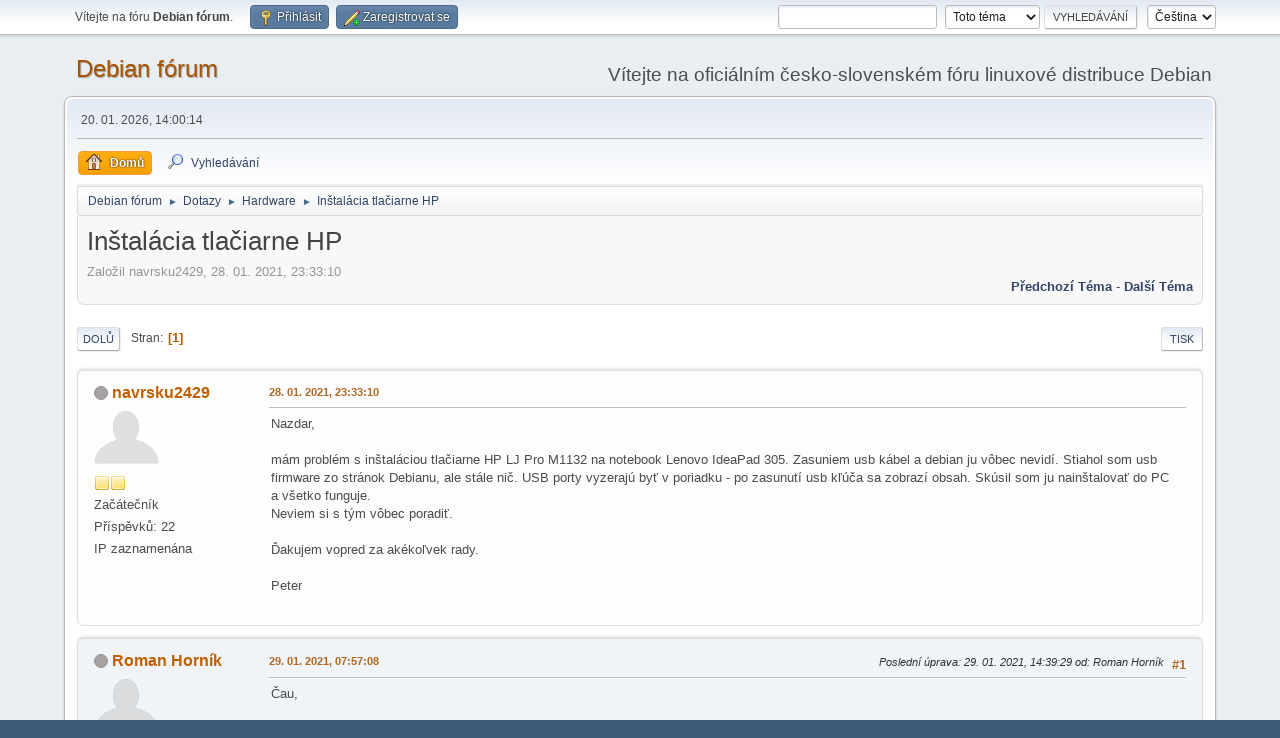

--- FILE ---
content_type: text/html; charset=UTF-8
request_url: https://forum.debian-linux.cz/index.php?PHPSESSID=qr44lejqtj6ke5669cdlb79q4l&topic=2267.msg13450
body_size: 6392
content:
<!DOCTYPE html>
<html lang="cs-CZ">
<head>
	<meta charset="UTF-8">
	<link rel="stylesheet" href="https://forum.debian-linux.cz/Themes/default/css/minified_1f22f3b387732216203c5c4286fc62fc.css?smf214_1682960791">
	<style>
	img.avatar { max-width: 65px !important; max-height: 65px !important; }
	
	.postarea .bbc_img, .list_posts .bbc_img, .post .inner .bbc_img, form#reported_posts .bbc_img, #preview_body .bbc_img { max-width: min(100%,800px); }
	
	.postarea .bbc_img, .list_posts .bbc_img, .post .inner .bbc_img, form#reported_posts .bbc_img, #preview_body .bbc_img { max-height: 600px; }
	
	</style>
	<script>
		var smf_theme_url = "https://forum.debian-linux.cz/Themes/default";
		var smf_default_theme_url = "https://forum.debian-linux.cz/Themes/default";
		var smf_images_url = "https://forum.debian-linux.cz/Themes/default/images";
		var smf_smileys_url = "https://forum.debian-linux.cz/Smileys";
		var smf_smiley_sets = "";
		var smf_smiley_sets_default = "";
		var smf_avatars_url = "https://forum.debian-linux.cz/avatars";
		var smf_scripturl = "https://forum.debian-linux.cz/index.php?PHPSESSID=qr44lejqtj6ke5669cdlb79q4l&amp;";
		var smf_iso_case_folding = false;
		var smf_charset = "UTF-8";
		var smf_session_id = "57faeeca49be5f74c80322d637d4cdb2";
		var smf_session_var = "f531188";
		var smf_member_id = 0;
		var ajax_notification_text = 'Nahrávám...';
		var help_popup_heading_text = 'Nejasnosti? Vysvětlím:';
		var banned_text = 'Lituji, 0, ale na tomto fóru máte zákaz!';
		var smf_txt_expand = 'Rozbalit';
		var smf_txt_shrink = 'Sbalit';
		var smf_collapseAlt = 'Skrýt';
		var smf_expandAlt = 'Ukázat';
		var smf_quote_expand = false;
		var allow_xhjr_credentials = false;
	</script>
	<script src="https://ajax.googleapis.com/ajax/libs/jquery/3.6.3/jquery.min.js"></script>
	<script src="https://forum.debian-linux.cz/Themes/default/scripts/jquery.sceditor.bbcode.min.js?smf214_1682960791"></script>
	<script src="https://forum.debian-linux.cz/Themes/default/scripts/minified_17e3d898c1f3c5a6064bf4c469dadf0d.js?smf214_1682960791"></script>
	<script src="https://forum.debian-linux.cz/Themes/default/scripts/minified_e62ca914dfcf39036607f6e0d858dfda.js?smf214_1682960791" defer></script>
	<script>
		var smf_smileys_url = 'https://forum.debian-linux.cz/Smileys/';
		var bbc_quote_from = 'Citace od';
		var bbc_quote = 'Citace';
		var bbc_search_on = 'kdy';
	var smf_you_sure ='Opravdu to chcete udělat?';
	</script>
	<title>Inštalácia tlačiarne HP</title>
	<meta name="viewport" content="width=device-width, initial-scale=1">
	<meta property="og:site_name" content="Debian fórum">
	<meta property="og:title" content="Inštalácia tlačiarne HP">
	<meta property="og:url" content="https://forum.debian-linux.cz/index.php?PHPSESSID=qr44lejqtj6ke5669cdlb79q4l&amp;topic=2267.0">
	<meta property="og:description" content="Inštalácia tlačiarne HP">
	<meta name="description" content="Inštalácia tlačiarne HP">
	<meta name="theme-color" content="#557EA0">
	<meta name="robots" content="noindex">
	<link rel="canonical" href="https://forum.debian-linux.cz/index.php?topic=2267.0">
	<link rel="help" href="https://forum.debian-linux.cz/index.php?PHPSESSID=qr44lejqtj6ke5669cdlb79q4l&amp;action=help">
	<link rel="contents" href="https://forum.debian-linux.cz/index.php?PHPSESSID=qr44lejqtj6ke5669cdlb79q4l&amp;">
	<link rel="search" href="https://forum.debian-linux.cz/index.php?PHPSESSID=qr44lejqtj6ke5669cdlb79q4l&amp;action=search">
	<link rel="alternate" type="application/rss+xml" title="Debian fórum - RSS" href="https://forum.debian-linux.cz/index.php?PHPSESSID=qr44lejqtj6ke5669cdlb79q4l&amp;action=.xml;type=rss2;board=6">
	<link rel="alternate" type="application/atom+xml" title="Debian fórum - Atom" href="https://forum.debian-linux.cz/index.php?PHPSESSID=qr44lejqtj6ke5669cdlb79q4l&amp;action=.xml;type=atom;board=6">
	<link rel="index" href="https://forum.debian-linux.cz/index.php?PHPSESSID=qr44lejqtj6ke5669cdlb79q4l&amp;board=6.0">
</head>
<body id="chrome" class="action_messageindex board_6">
<div id="footerfix">
	<div id="top_section">
		<div class="inner_wrap">
			<ul class="floatleft" id="top_info">
				<li class="welcome">
					Vítejte na fóru <strong>Debian fórum</strong>.
				</li>
				<li class="button_login">
					<a href="https://forum.debian-linux.cz/index.php?PHPSESSID=qr44lejqtj6ke5669cdlb79q4l&amp;action=login" class="open" onclick="return reqOverlayDiv(this.href, 'Přihlásit', 'login');">
						<span class="main_icons login"></span>
						<span class="textmenu">Přihlásit</span>
					</a>
				</li>
				<li class="button_signup">
					<a href="https://forum.debian-linux.cz/index.php?PHPSESSID=qr44lejqtj6ke5669cdlb79q4l&amp;action=signup" class="open">
						<span class="main_icons regcenter"></span>
						<span class="textmenu">Zaregistrovat se</span>
					</a>
				</li>
			</ul>
			<form id="languages_form" method="get" class="floatright">
				<select id="language_select" name="language" onchange="this.form.submit()">
					<option value="english">English</option>
					<option value="czech" selected="selected">Čeština</option>
				</select>
				<noscript>
					<input type="submit" value="Hop!">
				</noscript>
			</form>
			<form id="search_form" class="floatright" action="https://forum.debian-linux.cz/index.php?PHPSESSID=qr44lejqtj6ke5669cdlb79q4l&amp;action=search2" method="post" accept-charset="UTF-8">
				<input type="search" name="search" value="">&nbsp;
				<select name="search_selection">
					<option value="all">Celé fórum </option>
					<option value="topic" selected>Toto téma</option>
					<option value="board">Tato diskuse</option>
				</select>
				<input type="hidden" name="sd_topic" value="2267">
				<input type="submit" name="search2" value="Vyhledávání" class="button">
				<input type="hidden" name="advanced" value="0">
			</form>
		</div><!-- .inner_wrap -->
	</div><!-- #top_section -->
	<div id="header">
		<h1 class="forumtitle">
			<a id="top" href="https://forum.debian-linux.cz/index.php?PHPSESSID=qr44lejqtj6ke5669cdlb79q4l&amp;">Debian fórum</a>
		</h1>
		<div id="siteslogan">Vítejte na oficiálním česko-slovenském fóru linuxové distribuce Debian</div>
	</div>
	<div id="wrapper">
		<div id="upper_section">
			<div id="inner_section">
				<div id="inner_wrap" class="hide_720">
					<div class="user">
						<time datetime="2026-01-20T13:00:14Z">20. 01. 2026, 14:00:14</time>
					</div>
				</div>
				<a class="mobile_user_menu">
					<span class="menu_icon"></span>
					<span class="text_menu">Hlavní nabídka</span>
				</a>
				<div id="main_menu">
					<div id="mobile_user_menu" class="popup_container">
						<div class="popup_window description">
							<div class="popup_heading">Hlavní nabídka
								<a href="javascript:void(0);" class="main_icons hide_popup"></a>
							</div>
							
					<ul class="dropmenu menu_nav">
						<li class="button_home">
							<a class="active" href="https://forum.debian-linux.cz/index.php?PHPSESSID=qr44lejqtj6ke5669cdlb79q4l&amp;">
								<span class="main_icons home"></span><span class="textmenu">Domů</span>
							</a>
						</li>
						<li class="button_search">
							<a href="https://forum.debian-linux.cz/index.php?PHPSESSID=qr44lejqtj6ke5669cdlb79q4l&amp;action=search">
								<span class="main_icons search"></span><span class="textmenu">Vyhledávání</span>
							</a>
						</li>
					</ul><!-- .menu_nav -->
						</div>
					</div>
				</div>
				<div class="navigate_section">
					<ul>
						<li>
							<a href="https://forum.debian-linux.cz/index.php?PHPSESSID=qr44lejqtj6ke5669cdlb79q4l&amp;"><span>Debian fórum</span></a>
						</li>
						<li>
							<span class="dividers"> &#9658; </span>
							<a href="https://forum.debian-linux.cz/index.php?PHPSESSID=qr44lejqtj6ke5669cdlb79q4l&amp;#c2"><span>Dotazy</span></a>
						</li>
						<li>
							<span class="dividers"> &#9658; </span>
							<a href="https://forum.debian-linux.cz/index.php?PHPSESSID=qr44lejqtj6ke5669cdlb79q4l&amp;board=6.0"><span>Hardware</span></a>
						</li>
						<li class="last">
							<span class="dividers"> &#9658; </span>
							<a href="https://forum.debian-linux.cz/index.php?PHPSESSID=qr44lejqtj6ke5669cdlb79q4l&amp;topic=2267.0"><span>Inštalácia tlačiarne HP</span></a>
						</li>
					</ul>
				</div><!-- .navigate_section -->
			</div><!-- #inner_section -->
		</div><!-- #upper_section -->
		<div id="content_section">
			<div id="main_content_section">
		<div id="display_head" class="information">
			<h2 class="display_title">
				<span id="top_subject">Inštalácia tlačiarne HP</span>
			</h2>
			<p>Založil navrsku2429, 28. 01. 2021, 23:33:10</p>
			<span class="nextlinks floatright"><a href="https://forum.debian-linux.cz/index.php?PHPSESSID=qr44lejqtj6ke5669cdlb79q4l&amp;topic=2267.0;prev_next=prev#new">Předchozí téma</a> - <a href="https://forum.debian-linux.cz/index.php?PHPSESSID=qr44lejqtj6ke5669cdlb79q4l&amp;topic=2267.0;prev_next=next#new">Další téma</a></span>
		</div><!-- #display_head -->
		
		<div class="pagesection top">
			
		<div class="buttonlist floatright">
			
				<a class="button button_strip_print" href="https://forum.debian-linux.cz/index.php?PHPSESSID=qr44lejqtj6ke5669cdlb79q4l&amp;action=printpage;topic=2267.0"  rel="nofollow">Tisk</a>
		</div>
			 
			<div class="pagelinks floatleft">
				<a href="#bot" class="button">Dolů</a>
				<span class="pages">Stran</span><span class="current_page">1</span> 
			</div>
		<div class="mobile_buttons floatright">
			<a class="button mobile_act">Uživatelské akce</a>
			
		</div>
		</div>
		<div id="forumposts">
			<form action="https://forum.debian-linux.cz/index.php?PHPSESSID=qr44lejqtj6ke5669cdlb79q4l&amp;action=quickmod2;topic=2267.0" method="post" accept-charset="UTF-8" name="quickModForm" id="quickModForm" onsubmit="return oQuickModify.bInEditMode ? oQuickModify.modifySave('57faeeca49be5f74c80322d637d4cdb2', 'f531188') : false">
				<div class="windowbg" id="msg13448">
					
					<div class="post_wrapper">
						<div class="poster">
							<h4>
								<span class="off" title="Offline"></span>
								<a href="https://forum.debian-linux.cz/index.php?PHPSESSID=qr44lejqtj6ke5669cdlb79q4l&amp;action=profile;u=1179" title="Zobrazit profil uživatele navrsku2429">navrsku2429</a>
							</h4>
							<ul class="user_info">
								<li class="avatar">
									<a href="https://forum.debian-linux.cz/index.php?PHPSESSID=qr44lejqtj6ke5669cdlb79q4l&amp;action=profile;u=1179"><img class="avatar" src="https://forum.debian-linux.cz/custom_avatar/avatar_1179_1480610879.png" alt=""></a>
								</li>
								<li class="icons"><img src="https://forum.debian-linux.cz/Themes/default/images/membericons/icon.png" alt="*"><img src="https://forum.debian-linux.cz/Themes/default/images/membericons/icon.png" alt="*"></li>
								<li class="postgroup">Začátečník</li>
								<li class="postcount">Příspěvků: 22</li>
								<li class="profile">
									<ol class="profile_icons">
									</ol>
								</li><!-- .profile -->
								<li class="poster_ip">IP zaznamenána</li>
							</ul>
						</div><!-- .poster -->
						<div class="postarea">
							<div class="keyinfo">
								<div id="subject_13448" class="subject_title subject_hidden">
									<a href="https://forum.debian-linux.cz/index.php?PHPSESSID=qr44lejqtj6ke5669cdlb79q4l&amp;msg=13448" rel="nofollow">Inštalácia tlačiarne HP</a>
								</div>
								
								<div class="postinfo">
									<span class="messageicon"  style="position: absolute; z-index: -1;">
										<img src="https://forum.debian-linux.cz/Themes/default/images/post/xx.png" alt="">
									</span>
									<a href="https://forum.debian-linux.cz/index.php?PHPSESSID=qr44lejqtj6ke5669cdlb79q4l&amp;msg=13448" rel="nofollow" title="Inštalácia tlačiarne HP" class="smalltext">28. 01. 2021, 23:33:10</a>
									<span class="spacer"></span>
									<span class="smalltext modified floatright" id="modified_13448">
									</span>
								</div>
								<div id="msg_13448_quick_mod"></div>
							</div><!-- .keyinfo -->
							<div class="post">
								<div class="inner" data-msgid="13448" id="msg_13448">
									Nazdar,<br /><br />mám problém s inštaláciou tlačiarne HP LJ Pro M1132 na notebook Lenovo IdeaPad 305. Zasuniem usb kábel a debian ju vôbec nevidí. Stiahol som usb firmware zo stránok Debianu, ale stále nič. USB porty vyzerajú byť v poriadku - po zasunutí usb kľúča sa zobrazí obsah. Skúsil som ju nainštalovať do PC a všetko funguje.<br />Neviem si s tým vôbec poradiť.<br /><br />Ďakujem vopred za akékoľvek rady.<br /><br />Peter
								</div>
							</div><!-- .post -->
							<div class="under_message">
							</div><!-- .under_message -->
						</div><!-- .postarea -->
						<div class="moderatorbar">
						</div><!-- .moderatorbar -->
					</div><!-- .post_wrapper -->
				</div><!-- $message[css_class] -->
				<hr class="post_separator">
				<div class="windowbg" id="msg13449">
					
					
					<div class="post_wrapper">
						<div class="poster">
							<h4>
								<span class="off" title="Offline"></span>
								<a href="https://forum.debian-linux.cz/index.php?PHPSESSID=qr44lejqtj6ke5669cdlb79q4l&amp;action=profile;u=316" title="Zobrazit profil uživatele Roman Horník">Roman Horník</a>
							</h4>
							<ul class="user_info">
								<li class="avatar">
									<a href="https://forum.debian-linux.cz/index.php?PHPSESSID=qr44lejqtj6ke5669cdlb79q4l&amp;action=profile;u=316"><img class="avatar" src="https://forum.debian-linux.cz/custom_avatar/avatar_316_1359382097.png" alt=""></a>
								</li>
								<li class="icons"><img src="https://forum.debian-linux.cz/Themes/default/images/membericons/icon.png" alt="*"><img src="https://forum.debian-linux.cz/Themes/default/images/membericons/icon.png" alt="*"><img src="https://forum.debian-linux.cz/Themes/default/images/membericons/icon.png" alt="*"><img src="https://forum.debian-linux.cz/Themes/default/images/membericons/icon.png" alt="*"></li>
								<li class="postgroup">Aktivní­ uživatel</li>
								<li class="postcount">Příspěvků: 1 473</li>
								<li class="profile">
									<ol class="profile_icons">
									</ol>
								</li><!-- .profile -->
								<li class="poster_ip">IP zaznamenána</li>
							</ul>
						</div><!-- .poster -->
						<div class="postarea">
							<div class="keyinfo">
								<div id="subject_13449" class="subject_title subject_hidden">
									<a href="https://forum.debian-linux.cz/index.php?PHPSESSID=qr44lejqtj6ke5669cdlb79q4l&amp;msg=13449" rel="nofollow">Re:Inštalácia tlačiarne HP</a>
								</div>
								<span class="page_number floatright">#1</span>
								<div class="postinfo">
									<span class="messageicon"  style="position: absolute; z-index: -1;">
										<img src="https://forum.debian-linux.cz/Themes/default/images/post/xx.png" alt="">
									</span>
									<a href="https://forum.debian-linux.cz/index.php?PHPSESSID=qr44lejqtj6ke5669cdlb79q4l&amp;msg=13449" rel="nofollow" title="Odpověď #1 - Re:Inštalácia tlačiarne HP" class="smalltext">29. 01. 2021, 07:57:08</a>
									<span class="spacer"></span>
									<span class="smalltext modified floatright mvisible" id="modified_13449"><span class="lastedit">Poslední úprava</span>: 29. 01. 2021, 14:39:29 od: Roman Horník
									</span>
								</div>
								<div id="msg_13449_quick_mod"></div>
							</div><!-- .keyinfo -->
							<div class="post">
								<div class="inner" data-msgid="13449" id="msg_13449">
									Čau,<br /><br />koukni, jestli ji uvidíš pomocí příkazu <span class="monospace"><b>lsusb</b></span>, taky se můžeš podívat např. do /var/log/syslog ihned po jejím připojení do USB, jestli se nezobrazí nějaká chyba.<br />Jestliže ji neuvidíš, pak bude problém buď v kabelu, nebo v tiskárně, ovšem jestli tam vidět bude, koukni, jestli máš následující balíky:<br /><ul class="bbc_list"><br /><li>hplip</li><li>hp-ppd</li><li>ifhp</li><li>printer-driver-postscript-hp</li><li>xsane (pro scanner)</li><li>libsane-hpaio (-||-)</li></ul>Další (hlavně knihovny) by měly bejt v závislostech. Pak si ověř, že Ti běží CUPS a že máš tiskárnu nakonfigurovanou - to uděláš například ve webovým rozhraní CUPSu na <a href="http://127.0.0.1:631/admin" class="bbc_link" target="_blank" rel="noopener">http://127.0.0.1:631/admin</a> (Add printer, v Local printers by se měla objevit (i několikrát), tak ji zvol (asi jedno co, jestli tam bude víckrát), název/popis upravovat nemusíš, akorát dole je možnost sdílení. Na další stránce zvolíš model/PPD, nebo PPD dodáš vlastní, nakonec jen nastavíš výchozí parametry tisku (typ papíru, rozlišení, kvalitu tisku aj.).
								</div>
							</div><!-- .post -->
							<div class="under_message">
							</div><!-- .under_message -->
						</div><!-- .postarea -->
						<div class="moderatorbar">
							<div class="signature" id="msg_13449_signature">
								Debian Sid/Experimental 64bit + Mate Desktop Environment<br />* CPU: Intel i5 3570<br />* GPU: NVIDIA GTX650 1GD5<br />* MB: Lenovo IH61M<br />* RAM: 16GiB Deutsche Demokratische Republik 3 @ 1600MHz
							</div>
						</div><!-- .moderatorbar -->
					</div><!-- .post_wrapper -->
				</div><!-- $message[css_class] -->
				<hr class="post_separator">
				<div class="windowbg" id="msg13450">
					
					<a id="new"></a>
					<div class="post_wrapper">
						<div class="poster">
							<h4>
								<span class="off" title="Offline"></span>
								<a href="https://forum.debian-linux.cz/index.php?PHPSESSID=qr44lejqtj6ke5669cdlb79q4l&amp;action=profile;u=1179" title="Zobrazit profil uživatele navrsku2429">navrsku2429</a>
							</h4>
							<ul class="user_info">
								<li class="avatar">
									<a href="https://forum.debian-linux.cz/index.php?PHPSESSID=qr44lejqtj6ke5669cdlb79q4l&amp;action=profile;u=1179"><img class="avatar" src="https://forum.debian-linux.cz/custom_avatar/avatar_1179_1480610879.png" alt=""></a>
								</li>
								<li class="icons"><img src="https://forum.debian-linux.cz/Themes/default/images/membericons/icon.png" alt="*"><img src="https://forum.debian-linux.cz/Themes/default/images/membericons/icon.png" alt="*"></li>
								<li class="postgroup">Začátečník</li>
								<li class="postcount">Příspěvků: 22</li>
								<li class="profile">
									<ol class="profile_icons">
									</ol>
								</li><!-- .profile -->
								<li class="poster_ip">IP zaznamenána</li>
							</ul>
						</div><!-- .poster -->
						<div class="postarea">
							<div class="keyinfo">
								<div id="subject_13450" class="subject_title subject_hidden">
									<a href="https://forum.debian-linux.cz/index.php?PHPSESSID=qr44lejqtj6ke5669cdlb79q4l&amp;msg=13450" rel="nofollow">Re:Inštalácia tlačiarne HP</a>
								</div>
								<span class="page_number floatright">#2</span>
								<div class="postinfo">
									<span class="messageicon"  style="position: absolute; z-index: -1;">
										<img src="https://forum.debian-linux.cz/Themes/default/images/post/xx.png" alt="">
									</span>
									<a href="https://forum.debian-linux.cz/index.php?PHPSESSID=qr44lejqtj6ke5669cdlb79q4l&amp;msg=13450" rel="nofollow" title="Odpověď #2 - Re:Inštalácia tlačiarne HP" class="smalltext">29. 01. 2021, 18:06:36</a>
									<span class="spacer"></span>
									<span class="smalltext modified floatright" id="modified_13450">
									</span>
								</div>
								<div id="msg_13450_quick_mod"></div>
							</div><!-- .keyinfo -->
							<div class="post">
								<div class="inner" data-msgid="13450" id="msg_13450">
									Nazdar,<br /><br />vďaka za typ, bol to kábel. Sranda je, že ten kábel bol originál zabalený pri tlačiarni pri kúpe.<br />Nevadí, všetko funguje a to je podstatné.<br /><br />Pekný deň prajem<br /><br /><br />Peter
								</div>
							</div><!-- .post -->
							<div class="under_message">
							</div><!-- .under_message -->
						</div><!-- .postarea -->
						<div class="moderatorbar">
						</div><!-- .moderatorbar -->
					</div><!-- .post_wrapper -->
				</div><!-- $message[css_class] -->
				<hr class="post_separator">
			</form>
		</div><!-- #forumposts -->
		<div class="pagesection">
			
		<div class="buttonlist floatright">
			
				<a class="button button_strip_print" href="https://forum.debian-linux.cz/index.php?PHPSESSID=qr44lejqtj6ke5669cdlb79q4l&amp;action=printpage;topic=2267.0"  rel="nofollow">Tisk</a>
		</div>
			 
			<div class="pagelinks floatleft">
				<a href="#main_content_section" class="button" id="bot">Nahoru</a>
				<span class="pages">Stran</span><span class="current_page">1</span> 
			</div>
		<div class="mobile_buttons floatright">
			<a class="button mobile_act">Uživatelské akce</a>
			
		</div>
		</div>
				<div class="navigate_section">
					<ul>
						<li>
							<a href="https://forum.debian-linux.cz/index.php?PHPSESSID=qr44lejqtj6ke5669cdlb79q4l&amp;"><span>Debian fórum</span></a>
						</li>
						<li>
							<span class="dividers"> &#9658; </span>
							<a href="https://forum.debian-linux.cz/index.php?PHPSESSID=qr44lejqtj6ke5669cdlb79q4l&amp;#c2"><span>Dotazy</span></a>
						</li>
						<li>
							<span class="dividers"> &#9658; </span>
							<a href="https://forum.debian-linux.cz/index.php?PHPSESSID=qr44lejqtj6ke5669cdlb79q4l&amp;board=6.0"><span>Hardware</span></a>
						</li>
						<li class="last">
							<span class="dividers"> &#9658; </span>
							<a href="https://forum.debian-linux.cz/index.php?PHPSESSID=qr44lejqtj6ke5669cdlb79q4l&amp;topic=2267.0"><span>Inštalácia tlačiarne HP</span></a>
						</li>
					</ul>
				</div><!-- .navigate_section -->
		<div id="moderationbuttons">
			
		</div>
		<div id="display_jump_to"></div>
		<div id="mobile_action" class="popup_container">
			<div class="popup_window description">
				<div class="popup_heading">
					Uživatelské akce
					<a href="javascript:void(0);" class="main_icons hide_popup"></a>
				</div>
				
		<div class="buttonlist">
			
				<a class="button button_strip_print" href="https://forum.debian-linux.cz/index.php?PHPSESSID=qr44lejqtj6ke5669cdlb79q4l&amp;action=printpage;topic=2267.0"  rel="nofollow">Tisk</a>
		</div>
			</div>
		</div>
		<script>
			if ('XMLHttpRequest' in window)
			{
				var oQuickModify = new QuickModify({
					sScriptUrl: smf_scripturl,
					sClassName: 'quick_edit',
					bShowModify: true,
					iTopicId: 2267,
					sTemplateBodyEdit: '\n\t\t\t\t\t\t<div id="quick_edit_body_container">\n\t\t\t\t\t\t\t<div id="error_box" class="error"><' + '/div>\n\t\t\t\t\t\t\t<textarea class="editor" name="message" rows="12" tabindex="1">%body%<' + '/textarea><br>\n\t\t\t\t\t\t\t<input type="hidden" name="f531188" value="57faeeca49be5f74c80322d637d4cdb2">\n\t\t\t\t\t\t\t<input type="hidden" name="topic" value="2267">\n\t\t\t\t\t\t\t<input type="hidden" name="msg" value="%msg_id%">\n\t\t\t\t\t\t\t<div class="righttext quickModifyMargin">\n\t\t\t\t\t\t\t\t<input type="submit" name="post" value="Uložit" tabindex="2" onclick="return oQuickModify.modifySave(\'57faeeca49be5f74c80322d637d4cdb2\', \'f531188\');" accesskey="s" class="button"> <input type="submit" name="cancel" value="Storno" tabindex="3" onclick="return oQuickModify.modifyCancel();" class="button">\n\t\t\t\t\t\t\t<' + '/div>\n\t\t\t\t\t\t<' + '/div>',
					sTemplateSubjectEdit: '<input type="text" name="subject" value="%subject%" size="80" maxlength="80" tabindex="4">',
					sTemplateBodyNormal: '%body%',
					sTemplateSubjectNormal: '<a hr'+'ef="' + smf_scripturl + '?topic=2267.msg%msg_id%#msg%msg_id%" rel="nofollow">%subject%<' + '/a>',
					sTemplateTopSubject: '%subject%',
					sTemplateReasonEdit: 'Důvod úpravy: <input type="text" name="modify_reason" value="%modify_reason%" size="80" maxlength="80" tabindex="5" class="quickModifyMargin">',
					sTemplateReasonNormal: '%modify_text',
					sErrorBorderStyle: '1px solid red'
				});

				aJumpTo[aJumpTo.length] = new JumpTo({
					sContainerId: "display_jump_to",
					sJumpToTemplate: "<label class=\"smalltext jump_to\" for=\"%select_id%\">Přejít na<" + "/label> %dropdown_list%",
					iCurBoardId: 6,
					iCurBoardChildLevel: 0,
					sCurBoardName: "Hardware",
					sBoardChildLevelIndicator: "==",
					sBoardPrefix: "=> ",
					sCatSeparator: "-----------------------------",
					sCatPrefix: "",
					sGoButtonLabel: "Vpřed!"
				});

				aIconLists[aIconLists.length] = new IconList({
					sBackReference: "aIconLists[" + aIconLists.length + "]",
					sIconIdPrefix: "msg_icon_",
					sScriptUrl: smf_scripturl,
					bShowModify: true,
					iBoardId: 6,
					iTopicId: 2267,
					sSessionId: smf_session_id,
					sSessionVar: smf_session_var,
					sLabelIconList: "Ikona zprávy",
					sBoxBackground: "transparent",
					sBoxBackgroundHover: "#ffffff",
					iBoxBorderWidthHover: 1,
					sBoxBorderColorHover: "#adadad" ,
					sContainerBackground: "#ffffff",
					sContainerBorder: "1px solid #adadad",
					sItemBorder: "1px solid #ffffff",
					sItemBorderHover: "1px dotted gray",
					sItemBackground: "transparent",
					sItemBackgroundHover: "#e0e0f0"
				});
			}
		</script>
			</div><!-- #main_content_section -->
		</div><!-- #content_section -->
	</div><!-- #wrapper -->
</div><!-- #footerfix -->
	<div id="footer">
		<div class="inner_wrap">
		<ul>
			<li class="floatright"><a href="https://forum.debian-linux.cz/index.php?PHPSESSID=qr44lejqtj6ke5669cdlb79q4l&amp;action=help">Nápověda</a> | <a href="https://forum.debian-linux.cz/index.php?PHPSESSID=qr44lejqtj6ke5669cdlb79q4l&amp;action=agreement">Podmínky a pravidla</a> | <a href="#top_section">Nahoru &#9650;</a></li>
			<li class="copyright"><a href="https://forum.debian-linux.cz/index.php?PHPSESSID=qr44lejqtj6ke5669cdlb79q4l&amp;action=credits" title="Licence" target="_blank" rel="noopener">SMF 2.1.4 &copy; 2023</a>, <a href="https://www.simplemachines.org" title="Simple Machines" target="_blank" rel="noopener">Simple Machines</a></li>
		</ul>
		</div>
	</div><!-- #footer -->
<script>
window.addEventListener("DOMContentLoaded", function() {
	function triggerCron()
	{
		$.get('https://forum.debian-linux.cz' + "/cron.php?ts=1768914000");
	}
	window.setTimeout(triggerCron, 1);
		$.sceditor.locale["cs"] = {
			"Width (optional):": "Šířka (volitelná):",
			"Height (optional):": "Výška (volitelná):",
			"Insert": "Vložit",
			"Description (optional):": "Popis (volitelný)",
			"Rows:": "Řádků:",
			"Cols:": "Sloupců:",
			"URL:": "URL:",
			"E-mail:": "Email:",
			"Video URL:": "URL Videa:",
			"More": "Více",
			"Close": "Zavřít",
			dateFormat: "měsíc/den/rok"
		};
});
</script>
</body>
</html>